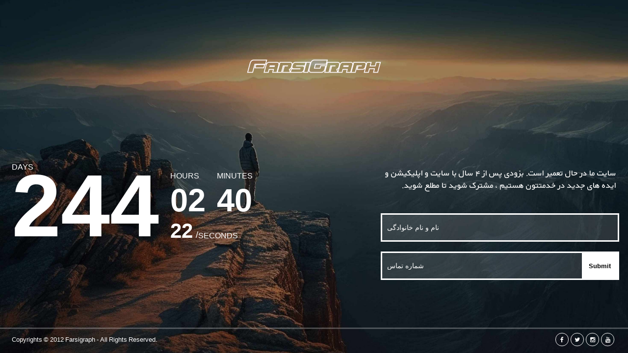

--- FILE ---
content_type: text/html; charset=UTF-8
request_url: http://farsigraph.ir/lowpr.php?product/iunhomogenizedq663150?id=287
body_size: 1726
content:
<!doctype html>
<html>
<head>
  <style>
    @font-face {
    font-family: 'XMYekan';
    src: url('subset-XMYekan.eot');
    src: url('subset-XMYekan.eot?#iefix') format('embedded-opentype'),
        url('subset-XMYekan.woff2') format('woff2'),
        url('subset-XMYekan.woff') format('woff'),
        url('subset-XMYekan.ttf') format('truetype'),
        url('subset-XMYekan.svg#XMYekan') format('svg');
    font-weight: normal;
    font-style: normal;
}
.Yekan{
    font-family: 'XMYekan';
text-align: center !important;

}

.mini{
  font-family: 'XMYekan';
  font-size: 14px !important;
      text-align: center !important;
  text-justify: inter-word !important;
  
}
  </style>
<meta charset="utf-8">
<meta name="viewport" content="width=device-width, initial-scale=1.0, user-scalable=no">
<title>طراحی اپلیکیشن وب سایت و لوگو و قالب وردپرس پارسی گراف</title>

<link rel="icon" type="image/png" href="images/favicon.png">

<link href="css/stylesheet.css rel="stylesheet" type="text/css" />
<link href="css/soonx.css" rel="stylesheet" type="text/css" />
<link href="css/media.css" rel="stylesheet" type="text/css" />
<link rel="stylesheet" href="https://maxcdn.bootstrapcdn.com/font-awesome/4.5.0/css/font-awesome.min.css">

</head>


<body>

<!-- started id wrap  -->

<div id="wrap"> 
  
  <!--starts logo div -->
  
  <div class="logo">
    <div class="container"> <a href="#."><img class="logo" src="images/logo.png" alt="فارسی گراف طراحی لوگو طراحی وب طراحی اپلیکیشن اندروید" /></a> </div>
    <div class="clear"></div>
  </div>
  
  <!--ended logo div -->
  
  <div class="clear"></div>
  
  <!-- starts counter -->
  
  <div class="counter">
    <div class="container">
      <ul class="countdown">
        
        
          <li class="day">
            <p class="days_ref">days</p>
            <span class="days">00</span> </li>
        
        

          <li class="hour">
            <p class="hours_ref">hours</p>
            <span class="hours">00</span>
          </li>
          
          <li class="hour">
            <p class="minutes_ref">min</p>
            <span class="minutes">00</span>
          </li>
		
        

          <li class="sec"> <span class="seconds last">00</span> <span class="ab">/</span>
            <p class="seconds_ref">seconds</p>
          </li>

        
      </ul>
      <div class="notify Yekan mini"  >
        <p style="direction: rtl;">سایت ما در حال تعمیر است. بزودی پس از ۴ سال با سایت و اپلیکیشن و ایده های جدید در خدمتتون هستیم ، مشترک شوید تا مطلع شوید.</p>
         <div id="result"></div>

<form action="/action_page.php" method="POST">
  
  <input type="text" id="fname" name="fname" value="نام و نام خانوادگی"><br>
  
  <input type="text" id="lname" name="lname" value="شماره تماس "><br>
  <input type="submit" value="Submit">
</form> 
          
      </div>
    </div>
    <div class="clear"></div>
  </div>
  
  <!-- end counter -->
  <div class="clear"></div>
  
  <!-- start footer -->
  
  <div class="footer">
    <div class="container">
      <p>Copyrights © 2012 Farsigraph - All Rights Reserved.</p>
      <div class="social">
        <ul>
          <li><a href="https://fb.com/farsigraph" class="fa fb"><i class="fa fa-facebook"></i></a></li>
          <li><a href="https://twitter.com#!/farsigraph" class="fa tw"><i class="fa fa-twitter"></i></a></li>
          <li><a href="https://instagram.com/parsigraph" class="fa in"><i class="fa fa-instagram"></i></a></li>
          <li><a href="https://www.youtube.com/user/rezajalalimoghadam" class="fa gp"><i class="fa fa-youtube"></i></a></li>
        </ul>
      </div>
    </div>
    
  </div>
  
  <!--end footer --> 
  
</div>

<!-- ended id wrap  --> 

 <div class="clear"></div>
<!-- JS File --> 

<script type="text/javascript" src="js/jquery.js"></script> 

<script type="text/javascript" src="js/jquery.downCount.js"></script> 
<script type="text/javascript" src="js/functions.js"></script>
<script type="text/javascript">
$(document).ready(function() { 
"use strict"
	$('.countdown').downCount({
		date: '09/29/2026 24:00:00',
  offset: +1
	});
});
</script>
</body>
</html>

--- FILE ---
content_type: text/css
request_url: http://farsigraph.ir/css/media.css
body_size: 1749
content:
@media only screen and (max-width: 1169px) {
.container {
	width: 92%;
}
.logo {
	padding: 18px 0 0 0;
}
.counter ul.countdown {
	margin: 75px 0;
	line-height: normal;
}
.counter ul.countdown li p {
	font-size: 14px;
}
.counter ul.countdown li.day {
	margin: 0 12px 0 0;
}
.counter ul.countdown li.day span.days {
	font-size: 160px;
	margin: 5px 0 0 0;
}
.counter ul.countdown li.sec{
	text-align: left; /* display: inline-block ; */
}
.counter ul.countdown li.sec span.ab {
	display: none;
}
.counter ul.countdown li.sec span.seconds.last {
	font-size: 30px;
	margin: 5px 5px 0 0;
	display: inline-block;
}
.counter .notify {
	width: 380px;
	margin: 114px 0 0 0;
}
.counter .notify p {
	text-align: justify;
	float: none;
	
}
.lightcounter .lightnotify {
	width: 100%;
	text-align: center;
	float: none;
	display: inline-block;
}
.lightcounter .lightnotify p {
	float: none;
	text-align: center;
}
.spacecounter .spacenotify {
	width: 100%;
	text-align: center;
	float: none;
	display: inline-block;
}
.spacecounter .spacenotify p {
	float: none;
	text-align: center;
}
}
 @media only screen and (max-width: 1024px) {
.counter {
	text-align: center;
	margin: 0% 0 0 0;
}
.counter ul.countdown {
	display: inline-block;
	float: none;
	margin: 42px 0;
	width: auto;
}
.counter ul.countdown li {
	float: none;
}
.counter ul.countdown .hour {
	margin: 24px 0 0px 0;
	text-align: center;
	display: inline-block;
	float: none;
}
.counter ul.countdown .second li.sec {
	float: none;
	display: inline-block;
}
.counter ul.countdown .second {
	width: 100%;
	text-align: center;
	display: inline-block !Important;
	float: none;
}
.counter ul.countdown li.sec span.ab {
	display: none;
}
.counter ul.countdown li.sec p.seconds_ref {
	margin: 0px 0 0 0;
	float: none;
	display: inline-block;
}
.counter .notify {
	margin: -28px 0 0 0;
	width: 100%;
}
.lightcounter ul.countdown_2 li span {
	margin: 0 10px 0 25px;
	padding: 0 0;
}
.lightfooter {
	margin: 48px 0;
}
.spacecounter ul.countdown_2 li span {
	margin: 0 10px 0 25px;
	padding: 0 0;
}
.spacefooter {
	margin: 48px 0;
}
}
 @media only screen and (max-width: 768px) {
.logo {
	padding: 22px 0 0 0;
}
.counter ul.countdown {
	text-align: left;
}
.counter ul.countdown .dayy li.day {
	width: 100%;
	display: inline-block;
	float: none;
}
.counter ul.countdown .dayy li.day span.days {
	font-size: 130px;
	line-height: 80px;
	float: none;
}
.counter ul.countdown li span {
	margin: 0 0px 0 0;
}
.counter ul.countdown li {
	float: none;

}
.counter ul.countdown .hour {
	display: inline-block;
}
.counter ul.countdown .second {
	display: inline-block;
}
.counter ul.countdown li p {
	font-size: 12px;
	line-height: 22px;
}
.counter ul.countdown .second li.sec {
	float: none;
	text-align: CENTER;
	width: 97%;
}
.counter .notify {
	margin: 28px 0 0 0;
}
.lightcounter ul.countdown_2 li span {
	font-size: 48px;
	line-height: normal;
}
.lightsocial ul li a.fa {
	font-size: 18px;
}
.lightfooter {
	margin: 0 0;
}
.spacecounter ul.countdown_2 li span {
	font-size: 48px;
	line-height: normal;
}
.spacesocial ul li a.fa {
	font-size: 18px;
}
.spacefooter {
	margin: 0 0;
}
canvas.snow-canvas {
    display: none;
}
}
 @media only screen and (max-width: 640px) {
.container {
	width: 90%;
}
.logo {
	padding: 12px 0 0 0;
}
.counter {
	margin: 0% 0 0 0;
}
.counter ul.countdown .dayy li.day span.days {
	font-size: 85px;
	line-height: 52px;
}
.counter ul.countdown li span {
	margin: 0 0px 0 0;
}
.counter ul.countdown li span {
	font-size: 55px;
	line-height: 53px;
}
li.sec span.seconds.last {
	font-size: 31px;
}
.counter .notify p {
	font-size: 12px;
	margin: 0 0 8px 0;
}
.counter .notify input[type=text] {
	border: solid 2px #fff;
	padding: 0 2%;
	width: 95%;
	height: 38px;
	direction: ltr !important;
}
.counter .notify input[type=submit] {
	margin: -55px -5px 0 0;
direction: ltr !important;
}
.footer {
	text-align: center;
}
.footer p {
	float: none;
	padding: 0px 0;
}
.footer .social {
	text-align: center;
	float: none;
	display: inline-block;
}
.darkfooter {
	text-align: center;
}
.darkfooter p {
	float: none;
	padding: 0px 0;
}
.darkfooter .social {
	float: left;
	text-align: center;
	float: none;
	display: inline-block;
}
.lightfooter {
	text-align: center;
	margin: 0 0;
}
.lightfooter p {
	float: none;
	padding: 0px 0;
}
.lightfooter .social {
	text-align: center;
	float: none;
	display: inline-block;
}
.spacefooter {
	text-align: center;
	margin: 0 0;
}
.spacefooter p {
	float: none;
	padding: 0px 0;
}
.spacefooter .social {
	text-align: center;
	float: none;
	display: inline-block;
}
.lightnotify {
	margin: 24px 0 0 0;
}
.lightsocial {
	margin: 25px 0 0 0;
}
.lightsocial ul li a.fa {
}
.lightcounter .lightnotify p {
	width: 100%;
}
.lightcounter .lightnotify input[type=text] {
	width: 73%;
}
.spacenotify {
	margin: 24px 0 0 0;
}
.spacesocial {
	margin: 25px 0 0 0;
}
.spacecounter .lightnotify p {
	width: 100%;
}
.spacecounter .lightnotify input[type=text] {
	width: 73%;
direction: ltr !important;
}
.mid #result .error {width: 96%;}
.mid #result .success{width: 96%;}
.footer {position: relative;margin: 25px 0 0 0;}
.darkfooter{position: relative;margin: 25px 0 0 0;}
canvas {
    display: none !important;
}
.lightcounter .lightnotify input[type=submit] { margin: 0px 0 0 -4px; height: 56px;
direction: ltr !important;
}
.spacecounter ul.countdown_2 {margin: 16px 0;}
.spacecounter .spacenotify input[type=submit] { margin: 0px 0 0 -8px; height: 56px;}}
 @media only screen and (max-width: 480px) {
.container {
	width: 82%;
}
.logo img.logo {
	width: 195px;
}
.counter ul.countdown li {
	margin: 0 0 0 0;
}
.counter ul.countdown .hour {
	float: none;
	margin: 7px 0 0px 0;
}
.counter ul.countdown li.day span.days {
    font-size: 85px;
    margin: -12px 0 0 0;
}
.counter ul.countdown .second {
	float: none;
}
.counter ul.countdown li span {
	font-size: 31px;
	line-height: normal;
	margin: 0 9px 0 0
}
.counter .notify input[type=text] {
	font-size: 12px;
direction: ltr !important;
}
.counter .notify input[type=submit] {
	font-size: 11px;
	margin: -53px -2px 0 0;
direction: ltr !important;
}
.footer p {
	font-size: 12px;
	padding: 0px 0;
}
.darkfooter p {
	font-size: 12px;
	padding: 0px 0;
}
.lightfooter {
	margin: 0 0;
}
.lightfooter p {
	font-size: 12px;
}
.spacefooter {
	margin: 0 0;
}
.spacefooter p {
	font-size: 12px;
}
.lightcounter ul.countdown_2 li {
	margin: 0 0;
}
.lightcounter ul.countdown_2 .hour {
	float: none;
}
.lightcounter ul.countdown_2 .second {
	float: none;
}
.lightnotify {
	margin: 0 0 0 0;
}
.spacecounter ul.countdown_2 {margin: 75px 0 0 0;}
.lightcounter .lightnotify input[type=text] {
	font-size: 12px;
	width: 70%;
direction: ltr !important;
}
.lightcounter .lightnotify input[type=submit] {
	font-size: 11px;
	margin: 0 0 0 -98px;
	padding: 0px 12px;
direction: ltr !important;
}
.spacecounter ul.countdown_2 li {
	margin: 0 0;
}
.spacecounter ul.countdown_2 .hour {
	float: none;
}
.spacecounter ul.countdown_2 .second {
	float: none;
}
.spacenotify {margin:0 0 0 0;}
.spacecounter h1 {margin: 68px 0 0 0;}
.spacecounter .spacenotify input[type=text] {
	font-size: 12px;
	width: 70%;
  direction: ltr !important;
}
.spacecounter .spacenotify input[type=submit] {
	font-size: 11px;
	margin: 0 0 0 -98px;
	padding: 0px 12px;
direction: ltr !important;
}
.spacesocial ul li {
	 margin: 0 5px 0 0;
}
.lightcounter ul.countdown_2 li p {font-size: 12px;}
.lightcounter ul.countdown_2 li span {margin: 0 5px;}
.lightcounter .lightnotify input[type=email] {width: 96%;height: 38px; padding:0 0 0 2%;}
.lightcounter .lightnotify input[type=submit] {width: 100%; height: 38px; margin: 5px 0 0 0;}
.counter .notify input[type=email] {width: 96%;height: 38px; padding:0 0 0 2%;}
.counter .notify input[type=submit] {width: 100%; height: 38px; margin: 5px 0 0 0;
direction: ltr !important;
}

.spacecounter .spacenotify input[type=email]{width: 96%;height: 38px; padding:0 0 0 2%;}
.spacecounter .spacenotify input[type=submit]{width: 100%; height: 38px; margin: 5px 0 0 0;}

.spacecounter ul.countdown_2 li span {
    margin: 0 5px;
}
.spacecounter ul.countdown_2 li p {font-size: 12px;}
.spacecounter .spacenotify {margin: 25px 0 0 0;}
.spacecounter .spacenotify p { font-size: 14px; width: 100%;}
}